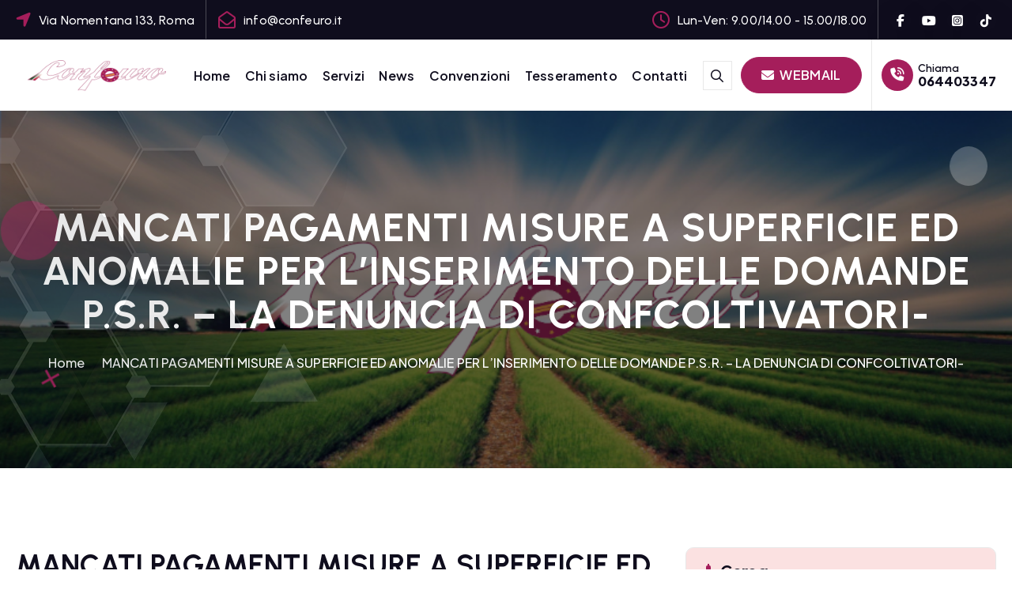

--- FILE ---
content_type: text/html; charset=UTF-8
request_url: https://www.confeuro.it/mancati-pagamenti-misure-a-superficie-ed-anomalie-per-linserimento-delle-domande-p-s-r-la-denuncia-di-confcoltivatori/
body_size: 17609
content:
<!DOCTYPE html>
<html >
	<head>
		<meta charset="UTF-8">
		<meta name="viewport" content="width=device-width, initial-scale=1">
		<meta http-equiv="x-ua-compatible" content="ie=edge">
		
		<link rel="profile" href="https://gmpg.org/xfn/11">
				<link rel="pingback" href="https://www.confeuro.it/xmlrpc.php">
		
		<title>MANCATI PAGAMENTI MISURE A SUPERFICIE ED ANOMALIE PER L’INSERIMENTO DELLE DOMANDE P.S.R. – LA DENUNCIA DI CONFCOLTIVATORI- &#8211; Confeuro</title>
<meta name='robots' content='max-image-preview:large' />
<link rel="alternate" type="application/rss+xml" title="Confeuro &raquo; Feed" href="https://www.confeuro.it/feed/" />
<link rel="alternate" type="application/rss+xml" title="Confeuro &raquo; Feed dei commenti" href="https://www.confeuro.it/comments/feed/" />
<link rel="alternate" type="application/rss+xml" title="Confeuro &raquo; MANCATI PAGAMENTI MISURE A SUPERFICIE ED ANOMALIE PER L’INSERIMENTO DELLE DOMANDE P.S.R. – LA DENUNCIA DI CONFCOLTIVATORI- Feed dei commenti" href="https://www.confeuro.it/mancati-pagamenti-misure-a-superficie-ed-anomalie-per-linserimento-delle-domande-p-s-r-la-denuncia-di-confcoltivatori/feed/" />
<link rel="alternate" title="oEmbed (JSON)" type="application/json+oembed" href="https://www.confeuro.it/wp-json/oembed/1.0/embed?url=https%3A%2F%2Fwww.confeuro.it%2Fmancati-pagamenti-misure-a-superficie-ed-anomalie-per-linserimento-delle-domande-p-s-r-la-denuncia-di-confcoltivatori%2F" />
<link rel="alternate" title="oEmbed (XML)" type="text/xml+oembed" href="https://www.confeuro.it/wp-json/oembed/1.0/embed?url=https%3A%2F%2Fwww.confeuro.it%2Fmancati-pagamenti-misure-a-superficie-ed-anomalie-per-linserimento-delle-domande-p-s-r-la-denuncia-di-confcoltivatori%2F&#038;format=xml" />
<style id='wp-img-auto-sizes-contain-inline-css' type='text/css'>
img:is([sizes=auto i],[sizes^="auto," i]){contain-intrinsic-size:3000px 1500px}
/*# sourceURL=wp-img-auto-sizes-contain-inline-css */
</style>
<style id='wp-emoji-styles-inline-css' type='text/css'>

	img.wp-smiley, img.emoji {
		display: inline !important;
		border: none !important;
		box-shadow: none !important;
		height: 1em !important;
		width: 1em !important;
		margin: 0 0.07em !important;
		vertical-align: -0.1em !important;
		background: none !important;
		padding: 0 !important;
	}
/*# sourceURL=wp-emoji-styles-inline-css */
</style>
<style id='wp-block-library-inline-css' type='text/css'>
:root{--wp-block-synced-color:#7a00df;--wp-block-synced-color--rgb:122,0,223;--wp-bound-block-color:var(--wp-block-synced-color);--wp-editor-canvas-background:#ddd;--wp-admin-theme-color:#007cba;--wp-admin-theme-color--rgb:0,124,186;--wp-admin-theme-color-darker-10:#006ba1;--wp-admin-theme-color-darker-10--rgb:0,107,160.5;--wp-admin-theme-color-darker-20:#005a87;--wp-admin-theme-color-darker-20--rgb:0,90,135;--wp-admin-border-width-focus:2px}@media (min-resolution:192dpi){:root{--wp-admin-border-width-focus:1.5px}}.wp-element-button{cursor:pointer}:root .has-very-light-gray-background-color{background-color:#eee}:root .has-very-dark-gray-background-color{background-color:#313131}:root .has-very-light-gray-color{color:#eee}:root .has-very-dark-gray-color{color:#313131}:root .has-vivid-green-cyan-to-vivid-cyan-blue-gradient-background{background:linear-gradient(135deg,#00d084,#0693e3)}:root .has-purple-crush-gradient-background{background:linear-gradient(135deg,#34e2e4,#4721fb 50%,#ab1dfe)}:root .has-hazy-dawn-gradient-background{background:linear-gradient(135deg,#faaca8,#dad0ec)}:root .has-subdued-olive-gradient-background{background:linear-gradient(135deg,#fafae1,#67a671)}:root .has-atomic-cream-gradient-background{background:linear-gradient(135deg,#fdd79a,#004a59)}:root .has-nightshade-gradient-background{background:linear-gradient(135deg,#330968,#31cdcf)}:root .has-midnight-gradient-background{background:linear-gradient(135deg,#020381,#2874fc)}:root{--wp--preset--font-size--normal:16px;--wp--preset--font-size--huge:42px}.has-regular-font-size{font-size:1em}.has-larger-font-size{font-size:2.625em}.has-normal-font-size{font-size:var(--wp--preset--font-size--normal)}.has-huge-font-size{font-size:var(--wp--preset--font-size--huge)}.has-text-align-center{text-align:center}.has-text-align-left{text-align:left}.has-text-align-right{text-align:right}.has-fit-text{white-space:nowrap!important}#end-resizable-editor-section{display:none}.aligncenter{clear:both}.items-justified-left{justify-content:flex-start}.items-justified-center{justify-content:center}.items-justified-right{justify-content:flex-end}.items-justified-space-between{justify-content:space-between}.screen-reader-text{border:0;clip-path:inset(50%);height:1px;margin:-1px;overflow:hidden;padding:0;position:absolute;width:1px;word-wrap:normal!important}.screen-reader-text:focus{background-color:#ddd;clip-path:none;color:#444;display:block;font-size:1em;height:auto;left:5px;line-height:normal;padding:15px 23px 14px;text-decoration:none;top:5px;width:auto;z-index:100000}html :where(.has-border-color){border-style:solid}html :where([style*=border-top-color]){border-top-style:solid}html :where([style*=border-right-color]){border-right-style:solid}html :where([style*=border-bottom-color]){border-bottom-style:solid}html :where([style*=border-left-color]){border-left-style:solid}html :where([style*=border-width]){border-style:solid}html :where([style*=border-top-width]){border-top-style:solid}html :where([style*=border-right-width]){border-right-style:solid}html :where([style*=border-bottom-width]){border-bottom-style:solid}html :where([style*=border-left-width]){border-left-style:solid}html :where(img[class*=wp-image-]){height:auto;max-width:100%}:where(figure){margin:0 0 1em}html :where(.is-position-sticky){--wp-admin--admin-bar--position-offset:var(--wp-admin--admin-bar--height,0px)}@media screen and (max-width:600px){html :where(.is-position-sticky){--wp-admin--admin-bar--position-offset:0px}}

/*# sourceURL=wp-block-library-inline-css */
</style><style id='wp-block-button-inline-css' type='text/css'>
.wp-block-button__link{align-content:center;box-sizing:border-box;cursor:pointer;display:inline-block;height:100%;text-align:center;word-break:break-word}.wp-block-button__link.aligncenter{text-align:center}.wp-block-button__link.alignright{text-align:right}:where(.wp-block-button__link){border-radius:9999px;box-shadow:none;padding:calc(.667em + 2px) calc(1.333em + 2px);text-decoration:none}.wp-block-button[style*=text-decoration] .wp-block-button__link{text-decoration:inherit}.wp-block-buttons>.wp-block-button.has-custom-width{max-width:none}.wp-block-buttons>.wp-block-button.has-custom-width .wp-block-button__link{width:100%}.wp-block-buttons>.wp-block-button.has-custom-font-size .wp-block-button__link{font-size:inherit}.wp-block-buttons>.wp-block-button.wp-block-button__width-25{width:calc(25% - var(--wp--style--block-gap, .5em)*.75)}.wp-block-buttons>.wp-block-button.wp-block-button__width-50{width:calc(50% - var(--wp--style--block-gap, .5em)*.5)}.wp-block-buttons>.wp-block-button.wp-block-button__width-75{width:calc(75% - var(--wp--style--block-gap, .5em)*.25)}.wp-block-buttons>.wp-block-button.wp-block-button__width-100{flex-basis:100%;width:100%}.wp-block-buttons.is-vertical>.wp-block-button.wp-block-button__width-25{width:25%}.wp-block-buttons.is-vertical>.wp-block-button.wp-block-button__width-50{width:50%}.wp-block-buttons.is-vertical>.wp-block-button.wp-block-button__width-75{width:75%}.wp-block-button.is-style-squared,.wp-block-button__link.wp-block-button.is-style-squared{border-radius:0}.wp-block-button.no-border-radius,.wp-block-button__link.no-border-radius{border-radius:0!important}:root :where(.wp-block-button .wp-block-button__link.is-style-outline),:root :where(.wp-block-button.is-style-outline>.wp-block-button__link){border:2px solid;padding:.667em 1.333em}:root :where(.wp-block-button .wp-block-button__link.is-style-outline:not(.has-text-color)),:root :where(.wp-block-button.is-style-outline>.wp-block-button__link:not(.has-text-color)){color:currentColor}:root :where(.wp-block-button .wp-block-button__link.is-style-outline:not(.has-background)),:root :where(.wp-block-button.is-style-outline>.wp-block-button__link:not(.has-background)){background-color:initial;background-image:none}
/*# sourceURL=https://www.confeuro.it/wp-includes/blocks/button/style.min.css */
</style>
<style id='wp-block-categories-inline-css' type='text/css'>
.wp-block-categories{box-sizing:border-box}.wp-block-categories.alignleft{margin-right:2em}.wp-block-categories.alignright{margin-left:2em}.wp-block-categories.wp-block-categories-dropdown.aligncenter{text-align:center}.wp-block-categories .wp-block-categories__label{display:block;width:100%}
/*# sourceURL=https://www.confeuro.it/wp-includes/blocks/categories/style.min.css */
</style>
<style id='wp-block-latest-posts-inline-css' type='text/css'>
.wp-block-latest-posts{box-sizing:border-box}.wp-block-latest-posts.alignleft{margin-right:2em}.wp-block-latest-posts.alignright{margin-left:2em}.wp-block-latest-posts.wp-block-latest-posts__list{list-style:none}.wp-block-latest-posts.wp-block-latest-posts__list li{clear:both;overflow-wrap:break-word}.wp-block-latest-posts.is-grid{display:flex;flex-wrap:wrap}.wp-block-latest-posts.is-grid li{margin:0 1.25em 1.25em 0;width:100%}@media (min-width:600px){.wp-block-latest-posts.columns-2 li{width:calc(50% - .625em)}.wp-block-latest-posts.columns-2 li:nth-child(2n){margin-right:0}.wp-block-latest-posts.columns-3 li{width:calc(33.33333% - .83333em)}.wp-block-latest-posts.columns-3 li:nth-child(3n){margin-right:0}.wp-block-latest-posts.columns-4 li{width:calc(25% - .9375em)}.wp-block-latest-posts.columns-4 li:nth-child(4n){margin-right:0}.wp-block-latest-posts.columns-5 li{width:calc(20% - 1em)}.wp-block-latest-posts.columns-5 li:nth-child(5n){margin-right:0}.wp-block-latest-posts.columns-6 li{width:calc(16.66667% - 1.04167em)}.wp-block-latest-posts.columns-6 li:nth-child(6n){margin-right:0}}:root :where(.wp-block-latest-posts.is-grid){padding:0}:root :where(.wp-block-latest-posts.wp-block-latest-posts__list){padding-left:0}.wp-block-latest-posts__post-author,.wp-block-latest-posts__post-date{display:block;font-size:.8125em}.wp-block-latest-posts__post-excerpt,.wp-block-latest-posts__post-full-content{margin-bottom:1em;margin-top:.5em}.wp-block-latest-posts__featured-image a{display:inline-block}.wp-block-latest-posts__featured-image img{height:auto;max-width:100%;width:auto}.wp-block-latest-posts__featured-image.alignleft{float:left;margin-right:1em}.wp-block-latest-posts__featured-image.alignright{float:right;margin-left:1em}.wp-block-latest-posts__featured-image.aligncenter{margin-bottom:1em;text-align:center}
/*# sourceURL=https://www.confeuro.it/wp-includes/blocks/latest-posts/style.min.css */
</style>
<style id='wp-block-buttons-inline-css' type='text/css'>
.wp-block-buttons{box-sizing:border-box}.wp-block-buttons.is-vertical{flex-direction:column}.wp-block-buttons.is-vertical>.wp-block-button:last-child{margin-bottom:0}.wp-block-buttons>.wp-block-button{display:inline-block;margin:0}.wp-block-buttons.is-content-justification-left{justify-content:flex-start}.wp-block-buttons.is-content-justification-left.is-vertical{align-items:flex-start}.wp-block-buttons.is-content-justification-center{justify-content:center}.wp-block-buttons.is-content-justification-center.is-vertical{align-items:center}.wp-block-buttons.is-content-justification-right{justify-content:flex-end}.wp-block-buttons.is-content-justification-right.is-vertical{align-items:flex-end}.wp-block-buttons.is-content-justification-space-between{justify-content:space-between}.wp-block-buttons.aligncenter{text-align:center}.wp-block-buttons:not(.is-content-justification-space-between,.is-content-justification-right,.is-content-justification-left,.is-content-justification-center) .wp-block-button.aligncenter{margin-left:auto;margin-right:auto;width:100%}.wp-block-buttons[style*=text-decoration] .wp-block-button,.wp-block-buttons[style*=text-decoration] .wp-block-button__link{text-decoration:inherit}.wp-block-buttons.has-custom-font-size .wp-block-button__link{font-size:inherit}.wp-block-buttons .wp-block-button__link{width:100%}.wp-block-button.aligncenter{text-align:center}
/*# sourceURL=https://www.confeuro.it/wp-includes/blocks/buttons/style.min.css */
</style>
<style id='wp-block-search-inline-css' type='text/css'>
.wp-block-search__button{margin-left:10px;word-break:normal}.wp-block-search__button.has-icon{line-height:0}.wp-block-search__button svg{height:1.25em;min-height:24px;min-width:24px;width:1.25em;fill:currentColor;vertical-align:text-bottom}:where(.wp-block-search__button){border:1px solid #ccc;padding:6px 10px}.wp-block-search__inside-wrapper{display:flex;flex:auto;flex-wrap:nowrap;max-width:100%}.wp-block-search__label{width:100%}.wp-block-search.wp-block-search__button-only .wp-block-search__button{box-sizing:border-box;display:flex;flex-shrink:0;justify-content:center;margin-left:0;max-width:100%}.wp-block-search.wp-block-search__button-only .wp-block-search__inside-wrapper{min-width:0!important;transition-property:width}.wp-block-search.wp-block-search__button-only .wp-block-search__input{flex-basis:100%;transition-duration:.3s}.wp-block-search.wp-block-search__button-only.wp-block-search__searchfield-hidden,.wp-block-search.wp-block-search__button-only.wp-block-search__searchfield-hidden .wp-block-search__inside-wrapper{overflow:hidden}.wp-block-search.wp-block-search__button-only.wp-block-search__searchfield-hidden .wp-block-search__input{border-left-width:0!important;border-right-width:0!important;flex-basis:0;flex-grow:0;margin:0;min-width:0!important;padding-left:0!important;padding-right:0!important;width:0!important}:where(.wp-block-search__input){appearance:none;border:1px solid #949494;flex-grow:1;font-family:inherit;font-size:inherit;font-style:inherit;font-weight:inherit;letter-spacing:inherit;line-height:inherit;margin-left:0;margin-right:0;min-width:3rem;padding:8px;text-decoration:unset!important;text-transform:inherit}:where(.wp-block-search__button-inside .wp-block-search__inside-wrapper){background-color:#fff;border:1px solid #949494;box-sizing:border-box;padding:4px}:where(.wp-block-search__button-inside .wp-block-search__inside-wrapper) .wp-block-search__input{border:none;border-radius:0;padding:0 4px}:where(.wp-block-search__button-inside .wp-block-search__inside-wrapper) .wp-block-search__input:focus{outline:none}:where(.wp-block-search__button-inside .wp-block-search__inside-wrapper) :where(.wp-block-search__button){padding:4px 8px}.wp-block-search.aligncenter .wp-block-search__inside-wrapper{margin:auto}.wp-block[data-align=right] .wp-block-search.wp-block-search__button-only .wp-block-search__inside-wrapper{float:right}
/*# sourceURL=https://www.confeuro.it/wp-includes/blocks/search/style.min.css */
</style>
<style id='wp-block-tag-cloud-inline-css' type='text/css'>
.wp-block-tag-cloud{box-sizing:border-box}.wp-block-tag-cloud.aligncenter{justify-content:center;text-align:center}.wp-block-tag-cloud a{display:inline-block;margin-right:5px}.wp-block-tag-cloud span{display:inline-block;margin-left:5px;text-decoration:none}:root :where(.wp-block-tag-cloud.is-style-outline){display:flex;flex-wrap:wrap;gap:1ch}:root :where(.wp-block-tag-cloud.is-style-outline a){border:1px solid;font-size:unset!important;margin-right:0;padding:1ch 2ch;text-decoration:none!important}
/*# sourceURL=https://www.confeuro.it/wp-includes/blocks/tag-cloud/style.min.css */
</style>
<link rel='stylesheet' id='wc-blocks-style-css' href='https://www.confeuro.it/wp-content/plugins/woocommerce/assets/client/blocks/wc-blocks.css?ver=wc-10.3.7' type='text/css' media='all' />
<style id='global-styles-inline-css' type='text/css'>
:root{--wp--preset--aspect-ratio--square: 1;--wp--preset--aspect-ratio--4-3: 4/3;--wp--preset--aspect-ratio--3-4: 3/4;--wp--preset--aspect-ratio--3-2: 3/2;--wp--preset--aspect-ratio--2-3: 2/3;--wp--preset--aspect-ratio--16-9: 16/9;--wp--preset--aspect-ratio--9-16: 9/16;--wp--preset--color--black: #000000;--wp--preset--color--cyan-bluish-gray: #abb8c3;--wp--preset--color--white: #ffffff;--wp--preset--color--pale-pink: #f78da7;--wp--preset--color--vivid-red: #cf2e2e;--wp--preset--color--luminous-vivid-orange: #ff6900;--wp--preset--color--luminous-vivid-amber: #fcb900;--wp--preset--color--light-green-cyan: #7bdcb5;--wp--preset--color--vivid-green-cyan: #00d084;--wp--preset--color--pale-cyan-blue: #8ed1fc;--wp--preset--color--vivid-cyan-blue: #0693e3;--wp--preset--color--vivid-purple: #9b51e0;--wp--preset--gradient--vivid-cyan-blue-to-vivid-purple: linear-gradient(135deg,rgb(6,147,227) 0%,rgb(155,81,224) 100%);--wp--preset--gradient--light-green-cyan-to-vivid-green-cyan: linear-gradient(135deg,rgb(122,220,180) 0%,rgb(0,208,130) 100%);--wp--preset--gradient--luminous-vivid-amber-to-luminous-vivid-orange: linear-gradient(135deg,rgb(252,185,0) 0%,rgb(255,105,0) 100%);--wp--preset--gradient--luminous-vivid-orange-to-vivid-red: linear-gradient(135deg,rgb(255,105,0) 0%,rgb(207,46,46) 100%);--wp--preset--gradient--very-light-gray-to-cyan-bluish-gray: linear-gradient(135deg,rgb(238,238,238) 0%,rgb(169,184,195) 100%);--wp--preset--gradient--cool-to-warm-spectrum: linear-gradient(135deg,rgb(74,234,220) 0%,rgb(151,120,209) 20%,rgb(207,42,186) 40%,rgb(238,44,130) 60%,rgb(251,105,98) 80%,rgb(254,248,76) 100%);--wp--preset--gradient--blush-light-purple: linear-gradient(135deg,rgb(255,206,236) 0%,rgb(152,150,240) 100%);--wp--preset--gradient--blush-bordeaux: linear-gradient(135deg,rgb(254,205,165) 0%,rgb(254,45,45) 50%,rgb(107,0,62) 100%);--wp--preset--gradient--luminous-dusk: linear-gradient(135deg,rgb(255,203,112) 0%,rgb(199,81,192) 50%,rgb(65,88,208) 100%);--wp--preset--gradient--pale-ocean: linear-gradient(135deg,rgb(255,245,203) 0%,rgb(182,227,212) 50%,rgb(51,167,181) 100%);--wp--preset--gradient--electric-grass: linear-gradient(135deg,rgb(202,248,128) 0%,rgb(113,206,126) 100%);--wp--preset--gradient--midnight: linear-gradient(135deg,rgb(2,3,129) 0%,rgb(40,116,252) 100%);--wp--preset--font-size--small: 13px;--wp--preset--font-size--medium: 20px;--wp--preset--font-size--large: 36px;--wp--preset--font-size--x-large: 42px;--wp--preset--spacing--20: 0.44rem;--wp--preset--spacing--30: 0.67rem;--wp--preset--spacing--40: 1rem;--wp--preset--spacing--50: 1.5rem;--wp--preset--spacing--60: 2.25rem;--wp--preset--spacing--70: 3.38rem;--wp--preset--spacing--80: 5.06rem;--wp--preset--shadow--natural: 6px 6px 9px rgba(0, 0, 0, 0.2);--wp--preset--shadow--deep: 12px 12px 50px rgba(0, 0, 0, 0.4);--wp--preset--shadow--sharp: 6px 6px 0px rgba(0, 0, 0, 0.2);--wp--preset--shadow--outlined: 6px 6px 0px -3px rgb(255, 255, 255), 6px 6px rgb(0, 0, 0);--wp--preset--shadow--crisp: 6px 6px 0px rgb(0, 0, 0);}:where(.is-layout-flex){gap: 0.5em;}:where(.is-layout-grid){gap: 0.5em;}body .is-layout-flex{display: flex;}.is-layout-flex{flex-wrap: wrap;align-items: center;}.is-layout-flex > :is(*, div){margin: 0;}body .is-layout-grid{display: grid;}.is-layout-grid > :is(*, div){margin: 0;}:where(.wp-block-columns.is-layout-flex){gap: 2em;}:where(.wp-block-columns.is-layout-grid){gap: 2em;}:where(.wp-block-post-template.is-layout-flex){gap: 1.25em;}:where(.wp-block-post-template.is-layout-grid){gap: 1.25em;}.has-black-color{color: var(--wp--preset--color--black) !important;}.has-cyan-bluish-gray-color{color: var(--wp--preset--color--cyan-bluish-gray) !important;}.has-white-color{color: var(--wp--preset--color--white) !important;}.has-pale-pink-color{color: var(--wp--preset--color--pale-pink) !important;}.has-vivid-red-color{color: var(--wp--preset--color--vivid-red) !important;}.has-luminous-vivid-orange-color{color: var(--wp--preset--color--luminous-vivid-orange) !important;}.has-luminous-vivid-amber-color{color: var(--wp--preset--color--luminous-vivid-amber) !important;}.has-light-green-cyan-color{color: var(--wp--preset--color--light-green-cyan) !important;}.has-vivid-green-cyan-color{color: var(--wp--preset--color--vivid-green-cyan) !important;}.has-pale-cyan-blue-color{color: var(--wp--preset--color--pale-cyan-blue) !important;}.has-vivid-cyan-blue-color{color: var(--wp--preset--color--vivid-cyan-blue) !important;}.has-vivid-purple-color{color: var(--wp--preset--color--vivid-purple) !important;}.has-black-background-color{background-color: var(--wp--preset--color--black) !important;}.has-cyan-bluish-gray-background-color{background-color: var(--wp--preset--color--cyan-bluish-gray) !important;}.has-white-background-color{background-color: var(--wp--preset--color--white) !important;}.has-pale-pink-background-color{background-color: var(--wp--preset--color--pale-pink) !important;}.has-vivid-red-background-color{background-color: var(--wp--preset--color--vivid-red) !important;}.has-luminous-vivid-orange-background-color{background-color: var(--wp--preset--color--luminous-vivid-orange) !important;}.has-luminous-vivid-amber-background-color{background-color: var(--wp--preset--color--luminous-vivid-amber) !important;}.has-light-green-cyan-background-color{background-color: var(--wp--preset--color--light-green-cyan) !important;}.has-vivid-green-cyan-background-color{background-color: var(--wp--preset--color--vivid-green-cyan) !important;}.has-pale-cyan-blue-background-color{background-color: var(--wp--preset--color--pale-cyan-blue) !important;}.has-vivid-cyan-blue-background-color{background-color: var(--wp--preset--color--vivid-cyan-blue) !important;}.has-vivid-purple-background-color{background-color: var(--wp--preset--color--vivid-purple) !important;}.has-black-border-color{border-color: var(--wp--preset--color--black) !important;}.has-cyan-bluish-gray-border-color{border-color: var(--wp--preset--color--cyan-bluish-gray) !important;}.has-white-border-color{border-color: var(--wp--preset--color--white) !important;}.has-pale-pink-border-color{border-color: var(--wp--preset--color--pale-pink) !important;}.has-vivid-red-border-color{border-color: var(--wp--preset--color--vivid-red) !important;}.has-luminous-vivid-orange-border-color{border-color: var(--wp--preset--color--luminous-vivid-orange) !important;}.has-luminous-vivid-amber-border-color{border-color: var(--wp--preset--color--luminous-vivid-amber) !important;}.has-light-green-cyan-border-color{border-color: var(--wp--preset--color--light-green-cyan) !important;}.has-vivid-green-cyan-border-color{border-color: var(--wp--preset--color--vivid-green-cyan) !important;}.has-pale-cyan-blue-border-color{border-color: var(--wp--preset--color--pale-cyan-blue) !important;}.has-vivid-cyan-blue-border-color{border-color: var(--wp--preset--color--vivid-cyan-blue) !important;}.has-vivid-purple-border-color{border-color: var(--wp--preset--color--vivid-purple) !important;}.has-vivid-cyan-blue-to-vivid-purple-gradient-background{background: var(--wp--preset--gradient--vivid-cyan-blue-to-vivid-purple) !important;}.has-light-green-cyan-to-vivid-green-cyan-gradient-background{background: var(--wp--preset--gradient--light-green-cyan-to-vivid-green-cyan) !important;}.has-luminous-vivid-amber-to-luminous-vivid-orange-gradient-background{background: var(--wp--preset--gradient--luminous-vivid-amber-to-luminous-vivid-orange) !important;}.has-luminous-vivid-orange-to-vivid-red-gradient-background{background: var(--wp--preset--gradient--luminous-vivid-orange-to-vivid-red) !important;}.has-very-light-gray-to-cyan-bluish-gray-gradient-background{background: var(--wp--preset--gradient--very-light-gray-to-cyan-bluish-gray) !important;}.has-cool-to-warm-spectrum-gradient-background{background: var(--wp--preset--gradient--cool-to-warm-spectrum) !important;}.has-blush-light-purple-gradient-background{background: var(--wp--preset--gradient--blush-light-purple) !important;}.has-blush-bordeaux-gradient-background{background: var(--wp--preset--gradient--blush-bordeaux) !important;}.has-luminous-dusk-gradient-background{background: var(--wp--preset--gradient--luminous-dusk) !important;}.has-pale-ocean-gradient-background{background: var(--wp--preset--gradient--pale-ocean) !important;}.has-electric-grass-gradient-background{background: var(--wp--preset--gradient--electric-grass) !important;}.has-midnight-gradient-background{background: var(--wp--preset--gradient--midnight) !important;}.has-small-font-size{font-size: var(--wp--preset--font-size--small) !important;}.has-medium-font-size{font-size: var(--wp--preset--font-size--medium) !important;}.has-large-font-size{font-size: var(--wp--preset--font-size--large) !important;}.has-x-large-font-size{font-size: var(--wp--preset--font-size--x-large) !important;}
/*# sourceURL=global-styles-inline-css */
</style>

<style id='classic-theme-styles-inline-css' type='text/css'>
/*! This file is auto-generated */
.wp-block-button__link{color:#fff;background-color:#32373c;border-radius:9999px;box-shadow:none;text-decoration:none;padding:calc(.667em + 2px) calc(1.333em + 2px);font-size:1.125em}.wp-block-file__button{background:#32373c;color:#fff;text-decoration:none}
/*# sourceURL=/wp-includes/css/classic-themes.min.css */
</style>
<link rel='stylesheet' id='contact-form-7-css' href='https://www.confeuro.it/wp-content/plugins/contact-form-7/includes/css/styles.css?ver=6.1.3' type='text/css' media='all' />
<link rel='stylesheet' id='woocommerce-layout-css' href='https://www.confeuro.it/wp-content/plugins/woocommerce/assets/css/woocommerce-layout.css?ver=10.3.7' type='text/css' media='all' />
<link rel='stylesheet' id='woocommerce-smallscreen-css' href='https://www.confeuro.it/wp-content/plugins/woocommerce/assets/css/woocommerce-smallscreen.css?ver=10.3.7' type='text/css' media='only screen and (max-width: 768px)' />
<link rel='stylesheet' id='woocommerce-general-css' href='https://www.confeuro.it/wp-content/plugins/woocommerce/assets/css/woocommerce.css?ver=10.3.7' type='text/css' media='all' />
<style id='woocommerce-inline-inline-css' type='text/css'>
.woocommerce form .form-row .required { visibility: visible; }
/*# sourceURL=woocommerce-inline-inline-css */
</style>
<link rel='stylesheet' id='brands-styles-css' href='https://www.confeuro.it/wp-content/plugins/woocommerce/assets/css/brands.css?ver=10.3.7' type='text/css' media='all' />
<link rel='stylesheet' id='owl-carousel-min-css' href='https://www.confeuro.it/wp-content/themes/corpiva-pro/assets/vendors/css/owl.carousel.min.css?ver=6.9' type='text/css' media='all' />
<link rel='stylesheet' id='all-css-css' href='https://www.confeuro.it/wp-content/themes/corpiva-pro/assets/vendors/css/all.min.css?ver=6.9' type='text/css' media='all' />
<link rel='stylesheet' id='animate-css' href='https://www.confeuro.it/wp-content/themes/corpiva-pro/assets/vendors/css/animate.css?ver=6.9' type='text/css' media='all' />
<link rel='stylesheet' id='Fancybox-css' href='https://www.confeuro.it/wp-content/themes/corpiva-pro/assets/vendors/css/jquery.fancybox.min.css?ver=6.9' type='text/css' media='all' />
<link rel='stylesheet' id='aos-css' href='https://www.confeuro.it/wp-content/themes/corpiva-pro/assets/vendors/css/aos.min.css?ver=6.9' type='text/css' media='all' />
<link rel='stylesheet' id='corpiva-core-css' href='https://www.confeuro.it/wp-content/themes/corpiva-pro/assets/css/core.css?ver=6.9' type='text/css' media='all' />
<link rel='stylesheet' id='corpiva-theme-css' href='https://www.confeuro.it/wp-content/themes/corpiva-pro/assets/css/themes.css?ver=6.9' type='text/css' media='all' />
<link rel='stylesheet' id='corpiva-woocommerce-css' href='https://www.confeuro.it/wp-content/themes/corpiva-pro/assets/css/woo-styles.css?ver=6.9' type='text/css' media='all' />
<link rel='stylesheet' id='corpiva-style-css' href='https://www.confeuro.it/wp-content/themes/corpiva-pro/style.css?ver=6.9' type='text/css' media='all' />
<style id='corpiva-style-inline-css' type='text/css'>
.dt_pagetitle {
						background-color: #ffffff;
				}
.site--logo .site-title { font-size: 67px !important;} .site--logo .site-description { font-size: 8px !important;} .dt_slider .dt_slider-wrapper {
					background-color: rgba(0, 0, 0, 0.6);
				}
:root {
						--dt-main-color: #df0a0a;
					}
:root {
						--dt-main-color: #a51e5b;
						--dt-secondary-color: #0F0D1D;
					}
button[type=submit], button, input[type='button'], input[type='reset'], input[type='submit'], .dt-btn, .button:not(.add_to_cart_button) {
						border-radius: 39px;
					}
	@media (min-width: 992px) {#dt-main {
					max-width:67%;
					flex-basis:67%;
				}
#dt-sidebar {
					max-width:33%;
					flex-basis:33%;
				}}
 body{ 
			font-weight: inherit;
			text-transform: inherit;
			font-style: inherit;
			text-decoration: none;
		}
h1 { font-size: 50px;} h1 { line-height: 1.1;} h1 { letter-spacing: 1px;}  h1{ 
				font-family: ;
				font-weight: 700;
				text-transform: inherit;
				font-style: inherit;
				text-decoration: inherit;
			}
h2 { font-size: 35px;} @media (max-width:768px) {h2 { font-size: 32px;} } @media (max-width:480px) {h2 { font-size: 32px;} }  h2{ 
				font-family: ;
				font-weight: 700;
				text-transform: inherit;
				font-style: inherit;
				text-decoration: inherit;
			}
 h3{ 
				font-family: ;
				font-weight: 700;
				text-transform: inherit;
				font-style: inherit;
				text-decoration: inherit;
			}
 h4{ 
				font-family: ;
				font-weight: 700;
				text-transform: inherit;
				font-style: inherit;
				text-decoration: inherit;
			}
 h5{ 
				font-family: ;
				font-weight: 700;
				text-transform: inherit;
				font-style: inherit;
				text-decoration: inherit;
			}
 h6{ 
				font-family: ;
				font-weight: 700;
				text-transform: inherit;
				font-style: inherit;
				text-decoration: inherit;
			}
.dt_footer--one{ 
				    background-color: #0F0D1D;
			}

/*# sourceURL=corpiva-style-inline-css */
</style>
<link rel='stylesheet' id='corpiva-google-fonts-css' href='https://www.confeuro.it/wp-content/fonts/60018f8b92d4ee08954dcb48066e044c.css' type='text/css' media='all' />
<script type="text/javascript" src="https://www.confeuro.it/wp-includes/js/jquery/jquery.min.js?ver=3.7.1" id="jquery-core-js"></script>
<script type="text/javascript" src="https://www.confeuro.it/wp-includes/js/jquery/jquery-migrate.min.js?ver=3.4.1" id="jquery-migrate-js"></script>
<script type="text/javascript" src="https://www.confeuro.it/wp-content/plugins/woocommerce/assets/js/jquery-blockui/jquery.blockUI.min.js?ver=2.7.0-wc.10.3.7" id="wc-jquery-blockui-js" defer="defer" data-wp-strategy="defer"></script>
<script type="text/javascript" id="wc-add-to-cart-js-extra">
/* <![CDATA[ */
var wc_add_to_cart_params = {"ajax_url":"/wp-admin/admin-ajax.php","wc_ajax_url":"/?wc-ajax=%%endpoint%%","i18n_view_cart":"Visualizza carrello","cart_url":"https://www.confeuro.it","is_cart":"","cart_redirect_after_add":"no"};
//# sourceURL=wc-add-to-cart-js-extra
/* ]]> */
</script>
<script type="text/javascript" src="https://www.confeuro.it/wp-content/plugins/woocommerce/assets/js/frontend/add-to-cart.min.js?ver=10.3.7" id="wc-add-to-cart-js" defer="defer" data-wp-strategy="defer"></script>
<script type="text/javascript" src="https://www.confeuro.it/wp-content/plugins/woocommerce/assets/js/js-cookie/js.cookie.min.js?ver=2.1.4-wc.10.3.7" id="wc-js-cookie-js" defer="defer" data-wp-strategy="defer"></script>
<script type="text/javascript" id="woocommerce-js-extra">
/* <![CDATA[ */
var woocommerce_params = {"ajax_url":"/wp-admin/admin-ajax.php","wc_ajax_url":"/?wc-ajax=%%endpoint%%","i18n_password_show":"Mostra password","i18n_password_hide":"Nascondi password"};
//# sourceURL=woocommerce-js-extra
/* ]]> */
</script>
<script type="text/javascript" src="https://www.confeuro.it/wp-content/plugins/woocommerce/assets/js/frontend/woocommerce.min.js?ver=10.3.7" id="woocommerce-js" defer="defer" data-wp-strategy="defer"></script>
<script type="text/javascript" src="https://www.confeuro.it/wp-content/themes/corpiva-pro/assets/vendors/js/owl.carousel.js?ver=1" id="owl-carousel-js"></script>
<link rel="https://api.w.org/" href="https://www.confeuro.it/wp-json/" /><link rel="alternate" title="JSON" type="application/json" href="https://www.confeuro.it/wp-json/wp/v2/posts/4102" /><link rel="EditURI" type="application/rsd+xml" title="RSD" href="https://www.confeuro.it/xmlrpc.php?rsd" />
<meta name="generator" content="WordPress 6.9" />
<meta name="generator" content="WooCommerce 10.3.7" />
<link rel="canonical" href="https://www.confeuro.it/mancati-pagamenti-misure-a-superficie-ed-anomalie-per-linserimento-delle-domande-p-s-r-la-denuncia-di-confcoltivatori/" />
<link rel='shortlink' href='https://www.confeuro.it/?p=4102' />
<style>body.background-boxed { background:url("https://www.confeuro.it/wp-content/themes/corpiva-pro/inc/customizer/controls/images/patterns/1.png");}</style>	<noscript><style>.woocommerce-product-gallery{ opacity: 1 !important; }</style></noscript>
		<style type="text/css">
			.site-title,
		.site-description {
			position: absolute;
			clip: rect(1px, 1px, 1px, 1px);
		}
		</style>
	<link rel="icon" href="https://www.confeuro.it/wp-content/uploads/2024/10/albero-rosa-bassa-1-100x100.jpg" sizes="32x32" />
<link rel="icon" href="https://www.confeuro.it/wp-content/uploads/2024/10/albero-rosa-bassa-1-299x300.jpg" sizes="192x192" />
<link rel="apple-touch-icon" href="https://www.confeuro.it/wp-content/uploads/2024/10/albero-rosa-bassa-1-299x300.jpg" />
<meta name="msapplication-TileImage" content="https://www.confeuro.it/wp-content/uploads/2024/10/albero-rosa-bassa-1-299x300.jpg" />
	</head>
<body data-rsssl=1 class="wp-singular post-template-default single single-post postid-4102 single-format-standard wp-custom-logo wp-theme-corpiva-pro theme-corpiva-pro woocommerce-no-js group-blog background-wide section-title-two btn--effect-six menu__active-one">

	<div id="page" class="site">
		<a class="skip-link screen-reader-text" href="#content">Skip to content</a>
	
		
<header id="dt_header" class="dt_header header--one">
	<div class="dt_header-inner">
		<div class="dt_header-topbar dt-d-lg-block dt-d-none">
				<div class="dt_header-widget">
		<div class="dt-container">
			<div class="dt-row">
				<div class="dt-col-lg-5 dt-col-12">
					<div class="widget--left dt-text-lg-left">
								<aside class="widget widget_contact address">
			<div class="contact__list">
									<i class="fas fa-location-arrow" aria-hidden="true"></i>    
				  
									<div class="contact__body">
													<h6 class="title">Via Nomentana 133, Roma</h6>
											</div>
							</div>
		</aside>
									<aside class="widget widget_contact email">
			<div class="contact__list">
									<i class="far fa-envelope-open" aria-hidden="true"></i>  
								
									<div class="contact__body">
													<h6 class="title"><a href="mailto:info@confeuro.it">info@confeuro.it</a></h6>
											</div>
							</div>
		</aside>
						</div>
				</div>
				<div class="dt-col-lg-7 dt-col-12">
					<div class="widget--right dt-text-lg-right">
								<aside class="widget widget_contact time">
			<div class="contact__list">
									<i class="far fa-clock" aria-hidden="true"></i>    
				  
									<div class="contact__body">
													<h6 class="title">Lun-Ven: 9.00/14.00 - 15.00/18.00</h6>
											</div>
							</div>
		</aside>
									<aside class="widget widget_social">
			<ul>
									<li><a href="https://www.facebook.com/confeuropaginaufficiale"><i class="fab fa-facebook-f"></i></a></li>
									<li><a href="https://www.youtube.com/@Confeuro"><i class="fab fa-youtube"></i></a></li>
									<li><a href="https://www.instagram.com/conf.euro/"><i class="fab fa-instagram-square"></i></a></li>
									<li><a href="https://www.tiktok.com/@confeuro"><i class="fab fa-tiktok"></i></a></li>
							</ul>
		</aside>
						</div>
				</div>
			</div>
		</div>
	</div>
			</div>
		<div class="dt_header-navwrapper">
			<div class="dt_header-navwrapperinner">
				<!--=== / Start: DT_Navbar / === -->
				<div class="dt_navbar dt-d-none dt-d-lg-block">
					<div class="dt_navbar-wrapper is--sticky">
						<div class="dt-container">
							<div class="dt-row">
								<div class="dt-col-2 dt-my-auto">
									<div class="site--logo">
										<a href="https://www.confeuro.it/" class="custom-logo-link" rel="home"><img width="428" height="98" src="https://www.confeuro.it/wp-content/uploads/2024/09/loghetto-per-sito-confeuro.png" class="custom-logo" alt="Confeuro" decoding="async" srcset="https://www.confeuro.it/wp-content/uploads/2024/09/loghetto-per-sito-confeuro.png 428w, https://www.confeuro.it/wp-content/uploads/2024/09/loghetto-per-sito-confeuro-300x69.png 300w" sizes="(max-width: 428px) 100vw, 428px" /></a>						<p class="site-description">CONFEDERAZIONE DEGLI AGRICOLTORI EUROPEI E DEL MONDO</p>
											</div>
								</div>
								<div class="dt-col-10 dt-my-auto">
									<div class="dt_navbar-menu">
										<nav class="dt_navbar-nav">
											<ul id="menu-primary-menu" class="dt_navbar-mainmenu"><li itemscope="itemscope" itemtype="https://www.schema.org/SiteNavigationElement" id="menu-item-473" class="menu-item menu-item-type-post_type menu-item-object-page menu-item-home menu-item-473 menu-item"><a title="Home" href="https://www.confeuro.it/" class="nav-link">Home</a></li>
<li itemscope="itemscope" itemtype="https://www.schema.org/SiteNavigationElement" id="menu-item-474" class="menu-item menu-item-type-post_type menu-item-object-page menu-item-474 menu-item"><a title="Chi siamo" href="https://www.confeuro.it/about/" class="nav-link">Chi siamo</a></li>
<li itemscope="itemscope" itemtype="https://www.schema.org/SiteNavigationElement" id="menu-item-54" class="menu-item menu-item-type-custom menu-item-object-custom menu-item-54 menu-item"><a title="Servizi" href="https://www.confeuro.it/?page_id=599" class="nav-link">Servizi</a></li>
<li itemscope="itemscope" itemtype="https://www.schema.org/SiteNavigationElement" id="menu-item-475" class="menu-item menu-item-type-post_type menu-item-object-page current_page_parent menu-item-475 menu-item"><a title="News" href="https://www.confeuro.it/blog/" class="nav-link">News</a></li>
<li itemscope="itemscope" itemtype="https://www.schema.org/SiteNavigationElement" id="menu-item-595" class="menu-item menu-item-type-post_type menu-item-object-page menu-item-595 menu-item"><a title="Convenzioni" href="https://www.confeuro.it/convenzioni/" class="nav-link">Convenzioni</a></li>
<li itemscope="itemscope" itemtype="https://www.schema.org/SiteNavigationElement" id="menu-item-666" class="menu-item menu-item-type-post_type menu-item-object-page menu-item-666 menu-item"><a title="Tesseramento" href="https://www.confeuro.it/tesseramento/" class="nav-link">Tesseramento</a></li>
<li itemscope="itemscope" itemtype="https://www.schema.org/SiteNavigationElement" id="menu-item-46" class="menu-item menu-item-type-post_type menu-item-object-page menu-item-46 menu-item"><a title="Contatti" href="https://www.confeuro.it/contact/" class="nav-link">Contatti</a></li>
</ul>										</nav>
										<div class="dt_navbar-right">
											<ul class="dt_navbar-list-right">
																																				<li class="dt_navbar-search-item">
	<button type="button" class="dt_navbar-search-toggle"><i class="far fa-magnifying-glass" aria-hidden="true"></i></button>
	<div class="dt_search search--header">
		<form method="get" class="dt_search-form" action="https://www.confeuro.it/" aria-label="search again">
			<label for="dt_search-form-1">
								<span class="screen-reader-text">Search for:</span>
				<input type="search" id="dt_search-form-1" class="dt_search-field" placeholder="search Here" value="" name="s" />
			</label>
			<button type="submit" class="dt_search-submit search-submit"><i class="far fa-magnifying-glass" aria-hidden="true"></i></button>
		</form>
		<button type="button" class="dt_search-close"><i class="far fa-arrow-up" aria-hidden="true"></i></button>
	</div>
</li>
																									<li class="dt_navbar-button-item">
		<a href="https://webmail.hostingsolutions.it/" target=_blank class="dt-btn dt-btn-primary"><i class="fas fa-envelope"></i> WEBMAIL</a>
	</li>
													<li class="dt_navbar-info-contact">
		<aside class="widget widget_contact">
			<div class="contact__list">
									<i class="fas fa-phone-volume" aria-hidden="true"></i>
					
				<div class="contact__body one">
											<h6 class="title">Chiama</h6>
																<p class="description"><a href="tel:+39064403347">064403347</a></p>
									</div>
			</div>
		</aside>
	</li>
											</ul>
										</div>
									</div>
								</div>
							</div>
						</div>
					</div>
				</div>
				<!--=== / End: DT_Navbar / === -->
				<!--=== / Start: DT_Mobile Menu / === -->
				<div class="dt_mobilenav dt-d-lg-none is--sticky">
					<div class="dt_mobilenav-topbar">
						<button type="button" class="dt_mobilenav-topbar-toggle"><i class="fas fa-angle-double-down" aria-hidden="true"></i></button>
						<div class="dt_mobilenav-topbar-content">
							<div class="dt-container">
								<div class="dt-row">
									<div class="dt-col-12">
											<div class="dt_header-widget">
		<div class="dt-container">
			<div class="dt-row">
				<div class="dt-col-lg-5 dt-col-12">
					<div class="widget--left dt-text-lg-left">
								<aside class="widget widget_contact address">
			<div class="contact__list">
									<i class="fas fa-location-arrow" aria-hidden="true"></i>    
				  
									<div class="contact__body">
													<h6 class="title">Via Nomentana 133, Roma</h6>
											</div>
							</div>
		</aside>
									<aside class="widget widget_contact email">
			<div class="contact__list">
									<i class="far fa-envelope-open" aria-hidden="true"></i>  
								
									<div class="contact__body">
													<h6 class="title"><a href="mailto:info@confeuro.it">info@confeuro.it</a></h6>
											</div>
							</div>
		</aside>
						</div>
				</div>
				<div class="dt-col-lg-7 dt-col-12">
					<div class="widget--right dt-text-lg-right">
								<aside class="widget widget_contact time">
			<div class="contact__list">
									<i class="far fa-clock" aria-hidden="true"></i>    
				  
									<div class="contact__body">
													<h6 class="title">Lun-Ven: 9.00/14.00 - 15.00/18.00</h6>
											</div>
							</div>
		</aside>
									<aside class="widget widget_social">
			<ul>
									<li><a href="https://www.facebook.com/confeuropaginaufficiale"><i class="fab fa-facebook-f"></i></a></li>
									<li><a href="https://www.youtube.com/@Confeuro"><i class="fab fa-youtube"></i></a></li>
									<li><a href="https://www.instagram.com/conf.euro/"><i class="fab fa-instagram-square"></i></a></li>
									<li><a href="https://www.tiktok.com/@confeuro"><i class="fab fa-tiktok"></i></a></li>
							</ul>
		</aside>
						</div>
				</div>
			</div>
		</div>
	</div>
										</div>
								</div>
							</div>
						</div>
					</div>
					<div class="dt-container">
						<div class="dt-row">
							<div class="dt-col-12">
								<div class="dt_mobilenav-menu">
									<div class="dt_mobilenav-logo">
										<div class="site--logo">
											<a href="https://www.confeuro.it/" class="custom-logo-link" rel="home"><img width="428" height="98" src="https://www.confeuro.it/wp-content/uploads/2024/09/loghetto-per-sito-confeuro.png" class="custom-logo" alt="Confeuro" decoding="async" srcset="https://www.confeuro.it/wp-content/uploads/2024/09/loghetto-per-sito-confeuro.png 428w, https://www.confeuro.it/wp-content/uploads/2024/09/loghetto-per-sito-confeuro-300x69.png 300w" sizes="(max-width: 428px) 100vw, 428px" /></a>						<p class="site-description">CONFEDERAZIONE DEGLI AGRICOLTORI EUROPEI E DEL MONDO</p>
												</div>
									</div>
									<div class="dt_mobilenav-toggles">
										<div class="dt_mobilenav-right">
											<ul class="dt_navbar-list-right">           
												<li class="dt_navbar-search-item">
	<button type="button" class="dt_navbar-search-toggle"><i class="far fa-magnifying-glass" aria-hidden="true"></i></button>
	<div class="dt_search search--header">
		<form method="get" class="dt_search-form" action="https://www.confeuro.it/" aria-label="search again">
			<label for="dt_search-form-1">
								<span class="screen-reader-text">Search for:</span>
				<input type="search" id="dt_search-form-1" class="dt_search-field" placeholder="search Here" value="" name="s" />
			</label>
			<button type="submit" class="dt_search-submit search-submit"><i class="far fa-magnifying-glass" aria-hidden="true"></i></button>
		</form>
		<button type="button" class="dt_search-close"><i class="far fa-arrow-up" aria-hidden="true"></i></button>
	</div>
</li>
													<li class="dt_navbar-button-item">
		<a href="https://webmail.hostingsolutions.it/" target=_blank class="dt-btn dt-btn-primary"><i class="fas fa-envelope"></i> WEBMAIL</a>
	</li>
											</ul>
										</div>
										<div class="dt_mobilenav-mainmenu">
											<button type="button" class="hamburger dt_mobilenav-mainmenu-toggle">
												<span></span>
												<span></span>
												<span></span>
											</button>
											<nav class="dt_mobilenav-mainmenu-content">
												<div class="dt_header-closemenu off--layer"></div>
												<div class="dt_mobilenav-mainmenu-inner">
													<button type="button" class="dt_header-closemenu site--close"></button>
													<ul id="menu-primary-menu-1" class="dt_navbar-mainmenu"><li itemscope="itemscope" itemtype="https://www.schema.org/SiteNavigationElement" class="menu-item menu-item-type-post_type menu-item-object-page menu-item-home menu-item-473 menu-item"><a title="Home" href="https://www.confeuro.it/" class="nav-link">Home</a></li>
<li itemscope="itemscope" itemtype="https://www.schema.org/SiteNavigationElement" class="menu-item menu-item-type-post_type menu-item-object-page menu-item-474 menu-item"><a title="Chi siamo" href="https://www.confeuro.it/about/" class="nav-link">Chi siamo</a></li>
<li itemscope="itemscope" itemtype="https://www.schema.org/SiteNavigationElement" class="menu-item menu-item-type-custom menu-item-object-custom menu-item-54 menu-item"><a title="Servizi" href="https://www.confeuro.it/?page_id=599" class="nav-link">Servizi</a></li>
<li itemscope="itemscope" itemtype="https://www.schema.org/SiteNavigationElement" class="menu-item menu-item-type-post_type menu-item-object-page current_page_parent menu-item-475 menu-item"><a title="News" href="https://www.confeuro.it/blog/" class="nav-link">News</a></li>
<li itemscope="itemscope" itemtype="https://www.schema.org/SiteNavigationElement" class="menu-item menu-item-type-post_type menu-item-object-page menu-item-595 menu-item"><a title="Convenzioni" href="https://www.confeuro.it/convenzioni/" class="nav-link">Convenzioni</a></li>
<li itemscope="itemscope" itemtype="https://www.schema.org/SiteNavigationElement" class="menu-item menu-item-type-post_type menu-item-object-page menu-item-666 menu-item"><a title="Tesseramento" href="https://www.confeuro.it/tesseramento/" class="nav-link">Tesseramento</a></li>
<li itemscope="itemscope" itemtype="https://www.schema.org/SiteNavigationElement" class="menu-item menu-item-type-post_type menu-item-object-page menu-item-46 menu-item"><a title="Contatti" href="https://www.confeuro.it/contact/" class="nav-link">Contatti</a></li>
</ul>												</div>
											</nav>
										</div>
									</div>
								</div>
							</div>
						</div>
					</div>
				</div>
				<!--=== / End: DT_Mobile Menu / === -->
			</div>
		</div>
	</div>
</header><section id="dt_pagetitle" class="dt_pagetitle dt-text-center" style="background-image: url(https://www.confeuro.it/wp-content/uploads/2024/09/top-fb4.jpg);">
	<div class="dt-container">
		<div class="dt_pagetitle_content">  
							<div class="title">
					<h1>MANCATI PAGAMENTI MISURE A SUPERFICIE ED ANOMALIE PER L’INSERIMENTO DELLE DOMANDE P.S.R. – LA DENUNCIA DI CONFCOLTIVATORI-</h1>				</div>
				<ul class="dt_pagetitle_breadcrumb">
					<li class="breadcrumb-item"><a href="https://www.confeuro.it">Home</a></li><li class="breadcrumb-item active"><a href="https://www.confeuro.it/mancati-pagamenti-misure-a-superficie-ed-anomalie-per-linserimento-delle-domande-p-s-r-la-denuncia-di-confcoltivatori/">MANCATI PAGAMENTI MISURE A SUPERFICIE ED ANOMALIE PER L’INSERIMENTO DELLE DOMANDE P.S.R. – LA DENUNCIA DI CONFCOLTIVATORI-</a></li>				</ul>
					</div>
	</div>
	<div class="patterns-layer pattern_1"></div>
	<div class="patterns-layer pattern_2"></div>
</section>
		
	<div id="content" class="site-content">
	<section id="dt_posts" class="dt_posts dt-py-default">
	<div class="dt-container">
		<div class="dt-row dt-g-4">
							
				<div id="dt-main" class="dt-col-lg-8 dt-col-md-12 dt-col-12 wow fadeInUp">
				
				<div class="dt-row dt-g-4">
					<div class="dt-col-lg-12 dt-col-sm-12 dt-col-12"> 
												<article id="post-1" class="post-1 post single-post dt-mb-4">
														
							<div class="inner">
								<h3 class="title">MANCATI PAGAMENTI MISURE A SUPERFICIE ED ANOMALIE PER L’INSERIMENTO DELLE DOMANDE P.S.R. – LA DENUNCIA DI CONFCOLTIVATORI-</h3> 
								<div class="meta">
									<ul>    
																					<li>
												<div class="date">
													<i class="far fa-calendar" aria-hidden="true"></i> 
													Feb, Mar, 2017												</div>
											</li>
											
										
											
										
																				
											
										
											
										
																			</ul>
								</div>
								<div class="content">
									<p>La nostra organizzazione sta lottando, da anni e anche duramente, contro i tanti problemi che attanagliano il comparto agricolo. Da tempo, oramai, denunciamo il malcontento dei nostri soci e diamo voce agli agricoltori calabresi, che si vedono sempre di più abbandonati dalle Istituzioni regionali e nazionali. Quelle stesse Istituzioni, che con molta nonchalance si disinteressano del mancato pagamento delle domande presentate dalle aziende agricole nell’ambito delle misure a superficie. Purtroppo siamo costretti a denunciare i colposi ritardi da parte dell’Organismo Pagatore regionale (Arcea), che ad oggi, non ha ancora erogato le indennità compensative del 2015 e 2016 a favore delle aziende, che si trovano nelle zone montane, o, nelle aree con altri vincoli naturali. Al comparto agricolo, sono venuti a mancare quasi 30 milioni di euro, ciò significa che si mette a rischio non solo il futuro di oltre quindicimila aziende agricole, ma, anche buona parte dell’economia calabrese. L’elenco delle vertenze non finisce qua, infatti,  ancora, altre settemila aziende,  aspettano, dal mese di novembre, la famosa anticipazione dei benefici, spettanti alle aziende che praticano l’agricoltura biologica; tradotto in soldoni significa che non entrano nelle casse degli agricoltori, ulteriori 10 milioni di euro. Insomma la politica regionale annuncia che siamo in una fase di sviluppo, e, poi lascia le pratiche nel dimenticatoio, sarebbe il caso di dire che questa Giunta regionale, predica bene ma razzola male! Ancora vogliamo denunciare e portare all’attenzione del Governatore Oliverio, un’altra vicenda negativa, che ha toccato il mondo agricolo e che si è verificata nei giorni scorsi. E’ noto che a mezzanotte del 13 febbraio u.s.,  sono scaduti i termini per la presentazione delle domande, a valere sulle misure 6.1 e 4.1 del P.S.R. 2014-2020, la presentazione delle stesse, avveniva attraverso l’inserimento telematico di queste nel portale SIAN. Ciò significa che il sistema doveva essere attivo, per recepire dati, fino alle ore 24:00. E’ successo invece che, dalle 18:00 alle 24:00 un’anomalia del sistema informatico SIAN, ha bloccato ogni tipo di procedura, con il conseguente mancato inserimento di centinaia di progetti, ultimati e tecnicamente perfetti. Nell’immediatezza, i centri di assistenza agricoli calabresi e tutti i tecnici interessati, hanno segnalato, tramite posta elettronica certificata, sia l’anomalia, che le pratiche che non avevano potuto inserire. C’è ancora da aggiungere che, fino a ieri c’era la certezza che veniva riavviato il sistema, ovviamente solo per inserire le pratiche rimaste in compilazione, con enorme sorpresa, invece, oggi, apprendiamo che  il Dipartimento Agricoltura non è più disposto a riaprire le procedure informatiche, per sanare il danno. Questo non lo accettiamo, quindi, se malauguratamente non riceveremo risposte certe, entro la settimana in corso, con la presente comunicazione, notifichiamo ufficialmente all’On. Oliverio, l’avvio delle procedure legali per tutelare i diritti delle aziende, che per colpa di un’anomalia del sistema informatico regionale, non hanno potuto partecipare al bando. Oltre a questo e per concludere, chiediamo alle Istituzioni regionali tutte, di accelerare i pagamenti, delle misure 2.1.1, 13.01.01, 13.02.01, 11.01.01, 11.02.01 (indennità biologica e compensativa), riferiti agli anni 2015 e  2016, viceversa ci vedremo costretti a indire mobilitazioni di piazza.</p>
<p>Il Presidente nazionale<br />
                                                                                                          Giorgio Amelio</p>
<p>Il Presidente regionale<br />
Giovambattista Benincasa</p>
								</div>
								<div class="meta_bottom">
																		<div class="widget widget_social">
																					<h5 class="title">Condividi sui social</h5>
																				<ul>
																							<li><a href="https://www.facebook.com/confeuropaginaufficiale"><i class="fab fa-facebook-f"></i></a></li>
																							<li><a href="https://www.youtube.com/@Confeuro"><i class="fab fa-youtube"></i></a></li>
																							<li><a href="https://www.instagram.com/conf.euro/"><i class="fab fa-instagram-square"></i></a></li>
																							<li><a href="https://www.tiktok.com/@confeuro"><i class="fab fa-tiktok"></i></a></li>
																					</ul>
									</div>
																	</div>
							</div>
						</article>
													<div class="dt-row nextprev-post-wrapper">
								
	<nav class="navigation post-navigation" aria-label="Articoli">
		<h2 class="screen-reader-text">Navigazione articoli</h2>
		<div class="nav-links"><div class="nav-previous"><a href="https://www.confeuro.it/ecco-gli-affari-al-ministero-delle-politiche-agricole/" rel="prev"><div class="nextprev-post prev"><h5 class="post-title"><i class="fas fa-angle-left"></i> ECCO GLI AFFARI AL MINISTERO DELLE POLITICHE AGRICOLE </h5></div></a></div><div class="nav-next"><a href="https://www.confeuro.it/farinetti-fa-il-fico-con-i-soldi-dello-stato/" rel="next"><div class="nextprev-post prev"><h5 class="post-title"> FARINETTI FA IL “FICO” CON I SOLDI DELLO STATO <i class="fas fa-angle-right"></i></h5></div></a></div></div>
	</nav>							</div>
						 					</div>
						<div class="dt-col-lg-12">	
	<div id="comments" class="comments-area">
					<div id="respond" class="comment-respond">
		<h3 id="reply-title" class="comment-reply-title">Lascia un commento</h3><form action="https://www.confeuro.it/wp-comments-post.php" method="post" id="commentform" class="comment-form"><p class="comment-notes"><span id="email-notes">Il tuo indirizzo email non sarà pubblicato.</span> <span class="required-field-message">I campi obbligatori sono contrassegnati <span class="required">*</span></span></p><p class="comment-form-comment"><label for="comment">Commento <span class="required">*</span></label> <textarea id="comment" name="comment" cols="45" rows="8" maxlength="65525" required></textarea></p><p class="comment-form-author"><label for="author">Nome <span class="required">*</span></label> <input id="author" name="author" type="text" value="" size="30" maxlength="245" autocomplete="name" required /></p>
<p class="comment-form-email"><label for="email">Email <span class="required">*</span></label> <input id="email" name="email" type="email" value="" size="30" maxlength="100" aria-describedby="email-notes" autocomplete="email" required /></p>
<p class="comment-form-url"><label for="url">Sito web</label> <input id="url" name="url" type="url" value="" size="30" maxlength="200" autocomplete="url" /></p>
<p class="comment-form-cookies-consent"><input id="wp-comment-cookies-consent" name="wp-comment-cookies-consent" type="checkbox" value="yes" /> <label for="wp-comment-cookies-consent">Salva il mio nome, email e sito web in questo browser per la prossima volta che commento.</label></p>
<p class="form-submit"><input name="submit" type="submit" id="submit" class="submit" value="Invia commento" /> <input type='hidden' name='comment_post_ID' value='4102' id='comment_post_ID' />
<input type='hidden' name='comment_parent' id='comment_parent' value='0' />
</p></form>	</div><!-- #respond -->
		</div>
</div>						</div>
				</div>
			<div id="dt-sidebar" class="dt-col-lg-4 dt-col-md-12 dt-col-12">
	<div class="dt_widget-area">
		<aside id="block-11" class="widget widget_block"><h5 class="widget-title">Cerca</h5><div class="wp-widget-group__inner-blocks"><form role="search" method="get" action="https://www.confeuro.it/" class="wp-block-search__button-outside wp-block-search__text-button wp-block-search"    ><label class="wp-block-search__label screen-reader-text" for="wp-block-search__input-2" >Cerca</label><div class="wp-block-search__inside-wrapper" ><input class="wp-block-search__input" id="wp-block-search__input-2" placeholder="" value="" type="search" name="s" required /><button aria-label="Search" class="wp-block-search__button wp-element-button" type="submit" >Search</button></div></form></div></aside><aside id="block-12" class="widget widget_block"><h5 class="widget-title">Ultimi Comunicati</h5><div class="wp-widget-group__inner-blocks"><ul class="wp-block-latest-posts__list has-dates has-author wp-block-latest-posts"><li><a class="wp-block-latest-posts__post-title" href="https://www.confeuro.it/maltempo-confeuro-vicini-a-calabria-sardegna-e-sicilia-italia-paese-vulnerabile/">Maltempo, Confeuro: “Vicini a Calabria, Sardegna e Sicilia. Italia paese vulnerabile”</a><div class="wp-block-latest-posts__post-author">di Dario Casani</div><time datetime="2026-01-22T09:53:49+01:00" class="wp-block-latest-posts__post-date">22 Gennaio 2026</time></li>
<li><a class="wp-block-latest-posts__post-title" href="https://www.confeuro.it/mercosur-confeuro-ok-parlamento-ue-su-rinvio-a-corte-giustizia-spiraglio-importante/">Mercosur, Confeuro: “Ok parlamento Ue su rinvio a Corte Giustizia. Spiraglio importante”</a><div class="wp-block-latest-posts__post-author">di Dario Casani</div><time datetime="2026-01-21T15:44:50+01:00" class="wp-block-latest-posts__post-date">21 Gennaio 2026</time></li>
<li><a class="wp-block-latest-posts__post-title" href="https://www.confeuro.it/mercosur-confeuro-dalla-parte-agricoltori-in-protesta-il-parlamento-ue-dica-no/">Mercosur, Confeuro: “Dalla parte agricoltori in protesta. Il Parlamento UE dica no”</a><div class="wp-block-latest-posts__post-author">di Dario Casani</div><time datetime="2026-01-21T10:48:39+01:00" class="wp-block-latest-posts__post-date">21 Gennaio 2026</time></li>
<li><a class="wp-block-latest-posts__post-title" href="https://www.confeuro.it/ambiente-confeuro-aderisce-allalleanza-italiana-per-lo-sviluppo-sostenibile/">Ambiente, Confeuro aderisce all’Alleanza Italiana per lo Sviluppo Sostenibile</a><div class="wp-block-latest-posts__post-author">di Dario Casani</div><time datetime="2026-01-19T12:05:05+01:00" class="wp-block-latest-posts__post-date">19 Gennaio 2026</time></li>
<li><a class="wp-block-latest-posts__post-title" href="https://www.confeuro.it/agroalimentare-confeuro-rincari-preoccupanti-ok-lindagine-antitrust-fare-chiarezza/">Agroalimentare, Confeuro: “Rincari preoccupanti. Ok l’indagine Antitrust, fare chiarezza”</a><div class="wp-block-latest-posts__post-author">di Dario Casani</div><time datetime="2026-01-16T10:50:56+01:00" class="wp-block-latest-posts__post-date">16 Gennaio 2026</time></li>
</ul></div></aside><aside id="block-13" class="widget widget_block"><h5 class="widget-title">Categorie</h5><div class="wp-widget-group__inner-blocks"><ul class="wp-block-categories-list wp-block-categories">	<li class="cat-item cat-item-62"><a href="https://www.confeuro.it/category/comunicati/">Comunicati</a> (2.319)
</li>
	<li class="cat-item cat-item-71"><a href="https://www.confeuro.it/category/news/">NEWS</a> (511)
</li>
	<li class="cat-item cat-item-1"><a href="https://www.confeuro.it/category/senza-categoria/">Senza categoria</a> (754)
</li>
</ul></div></aside><aside id="block-16" class="widget widget_block"><h5 class="widget-title">Tags</h5><div class="wp-widget-group__inner-blocks"><p class="wp-block-tag-cloud"><a href="https://www.confeuro.it/tag/acqua/" class="tag-cloud-link tag-link-96 tag-link-position-1" style="font-size: 8.8917197452229pt;" aria-label="acqua (8 elementi)">acqua</a>
<a href="https://www.confeuro.it/tag/agricoltori/" class="tag-cloud-link tag-link-139 tag-link-position-2" style="font-size: 8.4458598726115pt;" aria-label="agricoltori (7 elementi)">agricoltori</a>
<a href="https://www.confeuro.it/tag/agricoltura/" class="tag-cloud-link tag-link-63 tag-link-position-3" style="font-size: 22pt;" aria-label="agricoltura (265 elementi)">agricoltura</a>
<a href="https://www.confeuro.it/tag/agricoltura-4-0/" class="tag-cloud-link tag-link-133 tag-link-position-4" style="font-size: 8.8917197452229pt;" aria-label="agricoltura 4.0 (8 elementi)">agricoltura 4.0</a>
<a href="https://www.confeuro.it/tag/agricoltura-biologica/" class="tag-cloud-link tag-link-121 tag-link-position-5" style="font-size: 10.675159235669pt;" aria-label="agricoltura biologica (13 elementi)">agricoltura biologica</a>
<a href="https://www.confeuro.it/tag/agrifish/" class="tag-cloud-link tag-link-154 tag-link-position-6" style="font-size: 10.050955414013pt;" aria-label="agrifish (11 elementi)">agrifish</a>
<a href="https://www.confeuro.it/tag/agroalimentare/" class="tag-cloud-link tag-link-113 tag-link-position-7" style="font-size: 12.547770700637pt;" aria-label="agroalimentare (22 elementi)">agroalimentare</a>
<a href="https://www.confeuro.it/tag/agroecologia/" class="tag-cloud-link tag-link-84 tag-link-position-8" style="font-size: 8pt;" aria-label="agroecologia (6 elementi)">agroecologia</a>
<a href="https://www.confeuro.it/tag/ambiente/" class="tag-cloud-link tag-link-108 tag-link-position-9" style="font-size: 8pt;" aria-label="ambiente (6 elementi)">ambiente</a>
<a href="https://www.confeuro.it/tag/biologico/" class="tag-cloud-link tag-link-122 tag-link-position-10" style="font-size: 11.656050955414pt;" aria-label="biologico (17 elementi)">biologico</a>
<a href="https://www.confeuro.it/tag/cambiamenti-climatici/" class="tag-cloud-link tag-link-66 tag-link-position-11" style="font-size: 10.675159235669pt;" aria-label="cambiamenti climatici (13 elementi)">cambiamenti climatici</a>
<a href="https://www.confeuro.it/tag/caporalato/" class="tag-cloud-link tag-link-69 tag-link-position-12" style="font-size: 11.12101910828pt;" aria-label="caporalato (15 elementi)">caporalato</a>
<a href="https://www.confeuro.it/tag/caro-energia/" class="tag-cloud-link tag-link-213 tag-link-position-13" style="font-size: 10.31847133758pt;" aria-label="caro energia (12 elementi)">caro energia</a>
<a href="https://www.confeuro.it/tag/confeuro/" class="tag-cloud-link tag-link-206 tag-link-position-14" style="font-size: 9.3375796178344pt;" aria-label="confeuro (9 elementi)">confeuro</a>
<a href="https://www.confeuro.it/tag/crisi-ucraina/" class="tag-cloud-link tag-link-293 tag-link-position-15" style="font-size: 11.388535031847pt;" aria-label="crisi ucraina (16 elementi)">crisi ucraina</a>
<a href="https://www.confeuro.it/tag/dazi/" class="tag-cloud-link tag-link-436 tag-link-position-16" style="font-size: 10.31847133758pt;" aria-label="dazi (12 elementi)">dazi</a>
<a href="https://www.confeuro.it/tag/etichette-alimentari/" class="tag-cloud-link tag-link-126 tag-link-position-17" style="font-size: 9.6942675159236pt;" aria-label="etichette alimentari (10 elementi)">etichette alimentari</a>
<a href="https://www.confeuro.it/tag/europa/" class="tag-cloud-link tag-link-82 tag-link-position-18" style="font-size: 12.191082802548pt;" aria-label="europa (20 elementi)">europa</a>
<a href="https://www.confeuro.it/tag/filiera-agroalimetare/" class="tag-cloud-link tag-link-67 tag-link-position-19" style="font-size: 8.4458598726115pt;" aria-label="filiera agroalimetare (7 elementi)">filiera agroalimetare</a>
<a href="https://www.confeuro.it/tag/giovani/" class="tag-cloud-link tag-link-74 tag-link-position-20" style="font-size: 9.3375796178344pt;" aria-label="giovani (9 elementi)">giovani</a>
<a href="https://www.confeuro.it/tag/giovani-agricoltori/" class="tag-cloud-link tag-link-132 tag-link-position-21" style="font-size: 9.3375796178344pt;" aria-label="giovani agricoltori (9 elementi)">giovani agricoltori</a>
<a href="https://www.confeuro.it/tag/green-deal/" class="tag-cloud-link tag-link-111 tag-link-position-22" style="font-size: 11.12101910828pt;" aria-label="green deal (15 elementi)">green deal</a>
<a href="https://www.confeuro.it/tag/ismea/" class="tag-cloud-link tag-link-300 tag-link-position-23" style="font-size: 9.6942675159236pt;" aria-label="ismea (10 elementi)">ismea</a>
<a href="https://www.confeuro.it/tag/italian-sounding/" class="tag-cloud-link tag-link-209 tag-link-position-24" style="font-size: 8.8917197452229pt;" aria-label="italian sounding (8 elementi)">italian sounding</a>
<a href="https://www.confeuro.it/tag/legge-sul-biologico/" class="tag-cloud-link tag-link-217 tag-link-position-25" style="font-size: 8.8917197452229pt;" aria-label="legge sul biologico (8 elementi)">legge sul biologico</a>
<a href="https://www.confeuro.it/tag/maltempo/" class="tag-cloud-link tag-link-421 tag-link-position-26" style="font-size: 8.4458598726115pt;" aria-label="maltempo (7 elementi)">maltempo</a>
<a href="https://www.confeuro.it/tag/mercosur/" class="tag-cloud-link tag-link-478 tag-link-position-27" style="font-size: 8.4458598726115pt;" aria-label="Mercosur (7 elementi)">Mercosur</a>
<a href="https://www.confeuro.it/tag/mezzogiorno/" class="tag-cloud-link tag-link-109 tag-link-position-28" style="font-size: 8pt;" aria-label="mezzogiorno (6 elementi)">mezzogiorno</a>
<a href="https://www.confeuro.it/tag/nuova-pac/" class="tag-cloud-link tag-link-244 tag-link-position-29" style="font-size: 10.675159235669pt;" aria-label="nuova pac (13 elementi)">nuova pac</a>
<a href="https://www.confeuro.it/tag/nutriscore/" class="tag-cloud-link tag-link-127 tag-link-position-30" style="font-size: 8.8917197452229pt;" aria-label="nutriscore (8 elementi)">nutriscore</a>
<a href="https://www.confeuro.it/tag/pac/" class="tag-cloud-link tag-link-83 tag-link-position-31" style="font-size: 13.171974522293pt;" aria-label="pac (26 elementi)">pac</a>
<a href="https://www.confeuro.it/tag/patuanelli/" class="tag-cloud-link tag-link-80 tag-link-position-32" style="font-size: 9.6942675159236pt;" aria-label="patuanelli (10 elementi)">patuanelli</a>
<a href="https://www.confeuro.it/tag/pesticidi/" class="tag-cloud-link tag-link-98 tag-link-position-33" style="font-size: 12.369426751592pt;" aria-label="pesticidi (21 elementi)">pesticidi</a>
<a href="https://www.confeuro.it/tag/piano-strategico-nazionale/" class="tag-cloud-link tag-link-193 tag-link-position-34" style="font-size: 10.942675159236pt;" aria-label="piano strategico nazionale (14 elementi)">piano strategico nazionale</a>
<a href="https://www.confeuro.it/tag/pnrr/" class="tag-cloud-link tag-link-123 tag-link-position-35" style="font-size: 11.12101910828pt;" aria-label="pnrr (15 elementi)">pnrr</a>
<a href="https://www.confeuro.it/tag/politica-agricola-comune/" class="tag-cloud-link tag-link-124 tag-link-position-36" style="font-size: 9.3375796178344pt;" aria-label="politica agricola comune (9 elementi)">politica agricola comune</a>
<a href="https://www.confeuro.it/tag/puglia/" class="tag-cloud-link tag-link-86 tag-link-position-37" style="font-size: 8.8917197452229pt;" aria-label="puglia (8 elementi)">puglia</a>
<a href="https://www.confeuro.it/tag/rete-idrica/" class="tag-cloud-link tag-link-178 tag-link-position-38" style="font-size: 8.8917197452229pt;" aria-label="rete idrica (8 elementi)">rete idrica</a>
<a href="https://www.confeuro.it/tag/riforma-pac/" class="tag-cloud-link tag-link-156 tag-link-position-39" style="font-size: 10.31847133758pt;" aria-label="riforma pac (12 elementi)">riforma pac</a>
<a href="https://www.confeuro.it/tag/siccita/" class="tag-cloud-link tag-link-101 tag-link-position-40" style="font-size: 11.12101910828pt;" aria-label="siccità (15 elementi)">siccità</a>
<a href="https://www.confeuro.it/tag/sostenibilita/" class="tag-cloud-link tag-link-117 tag-link-position-41" style="font-size: 8.4458598726115pt;" aria-label="sostenibilità (7 elementi)">sostenibilità</a>
<a href="https://www.confeuro.it/tag/transizione-ecologica/" class="tag-cloud-link tag-link-72 tag-link-position-42" style="font-size: 11.388535031847pt;" aria-label="transizione ecologica (16 elementi)">transizione ecologica</a>
<a href="https://www.confeuro.it/tag/trump/" class="tag-cloud-link tag-link-470 tag-link-position-43" style="font-size: 9.3375796178344pt;" aria-label="trump (9 elementi)">trump</a>
<a href="https://www.confeuro.it/tag/unione-europea/" class="tag-cloud-link tag-link-125 tag-link-position-44" style="font-size: 13.974522292994pt;" aria-label="unione europea (32 elementi)">unione europea</a>
<a href="https://www.confeuro.it/tag/von-der-leyen/" class="tag-cloud-link tag-link-524 tag-link-position-45" style="font-size: 8.4458598726115pt;" aria-label="von der leyen (7 elementi)">von der leyen</a></p></div></aside>	</div>
</div>		</div>
	</div>
</section>
</div></div>
	
<footer id="dt_footer" class="dt_footer dt_footer--one clearfix">
	<div class="footer-shape">
		<img src="https://www.confeuro.it/wp-content/themes/corpiva-pro/assets/images/footer-shape.png" alt="" data-aos="fade-right" data-aos-delay="200">
	</div>
		<div class="dt_footer_middle">
		<div class="dt-container">
						<div class="dt-row dt-g-lg-4 dt-g-5">
									<div class="dt-col-lg-6 dt-col-sm-6 dt-col-12 wow fadeInUp animated" data-wow-delay="00ms" data-wow-duration="1500ms">
						<aside id="block-18" class="widget widget_block"><p>
  Confeuro<br>
  Confederazione degli agricoltori Europei<br>
  Via Nomentana 133 - 00198 Roma (Italy)
</p></aside><aside id="block-23" class="widget widget_block">
<div class="wp-block-buttons is-layout-flex wp-block-buttons-is-layout-flex">
<div class="wp-block-button"><a class="wp-block-button__link wp-element-button" href="https://www.confeuro.it/?page_id=489">CONTATTACI</a></div>
</div>
</aside>					</div>
								
								
									<div class="dt-col-lg-6 dt-col-sm-6 dt-col-12 wow fadeInUp animated" data-wow-delay="200ms" data-wow-duration="1500ms">
											</div>
								
					
			</div>
				
		</div>
	</div>
		<div class="dt_footer_copyright">
		<div class="dt-container">
			<div class="dt-row dt-g-4 dt-mt-0">
									<div class="dt-col-md-6 dt-col-sm-6 dt-text-sm-left dt-text-center">
									<div class="dt_footer_copyright-text">
			Copyright © 2026 Confeuro | Powered by <a href="https://www.dcconsulting.eu">DC Consulting</a>		</div>
					</div>
					<div class="dt-col-md-6 dt-col-sm-6 dt-text-sm-right dt-text-center">
						<div class="widget widget_nav_menu">
							<div class="menu-copyright-menu-container">
															</div>
						</div>
					</div>
					
			</div>
		</div>
	</div>
	</footer>
		
			<button type="button" id="dt_uptop" class="dt_uptop">
			<svg class="progress-circle svg-content" width="100%" height="100%" viewBox="-1 -1 102 102">
				<path d="M50,1 a49,49 0 0,1 0,98 a49,49 0 0,1 0,-98" style="transition: stroke-dashoffset 10ms linear 0s; stroke-dasharray: 307.919, 307.919; stroke-dashoffset: -0.0171453;"></path>
			</svg>
		</button>
	<script type="speculationrules">
{"prefetch":[{"source":"document","where":{"and":[{"href_matches":"/*"},{"not":{"href_matches":["/wp-*.php","/wp-admin/*","/wp-content/uploads/*","/wp-content/*","/wp-content/plugins/*","/wp-content/themes/corpiva-pro/*","/*\\?(.+)"]}},{"not":{"selector_matches":"a[rel~=\"nofollow\"]"}},{"not":{"selector_matches":".no-prefetch, .no-prefetch a"}}]},"eagerness":"conservative"}]}
</script>
	<script type='text/javascript'>
		(function () {
			var c = document.body.className;
			c = c.replace(/woocommerce-no-js/, 'woocommerce-js');
			document.body.className = c;
		})();
	</script>
	<script type="text/javascript" src="https://www.confeuro.it/wp-includes/js/dist/hooks.min.js?ver=dd5603f07f9220ed27f1" id="wp-hooks-js"></script>
<script type="text/javascript" src="https://www.confeuro.it/wp-includes/js/dist/i18n.min.js?ver=c26c3dc7bed366793375" id="wp-i18n-js"></script>
<script type="text/javascript" id="wp-i18n-js-after">
/* <![CDATA[ */
wp.i18n.setLocaleData( { 'text direction\u0004ltr': [ 'ltr' ] } );
//# sourceURL=wp-i18n-js-after
/* ]]> */
</script>
<script type="text/javascript" src="https://www.confeuro.it/wp-content/plugins/contact-form-7/includes/swv/js/index.js?ver=6.1.3" id="swv-js"></script>
<script type="text/javascript" id="contact-form-7-js-translations">
/* <![CDATA[ */
( function( domain, translations ) {
	var localeData = translations.locale_data[ domain ] || translations.locale_data.messages;
	localeData[""].domain = domain;
	wp.i18n.setLocaleData( localeData, domain );
} )( "contact-form-7", {"translation-revision-date":"2025-11-18 20:27:55+0000","generator":"GlotPress\/4.0.3","domain":"messages","locale_data":{"messages":{"":{"domain":"messages","plural-forms":"nplurals=2; plural=n != 1;","lang":"it"},"This contact form is placed in the wrong place.":["Questo modulo di contatto \u00e8 posizionato nel posto sbagliato."],"Error:":["Errore:"]}},"comment":{"reference":"includes\/js\/index.js"}} );
//# sourceURL=contact-form-7-js-translations
/* ]]> */
</script>
<script type="text/javascript" id="contact-form-7-js-before">
/* <![CDATA[ */
var wpcf7 = {
    "api": {
        "root": "https:\/\/www.confeuro.it\/wp-json\/",
        "namespace": "contact-form-7\/v1"
    }
};
//# sourceURL=contact-form-7-js-before
/* ]]> */
</script>
<script type="text/javascript" src="https://www.confeuro.it/wp-content/plugins/contact-form-7/includes/js/index.js?ver=6.1.3" id="contact-form-7-js"></script>
<script type="text/javascript" src="https://www.confeuro.it/wp-includes/js/imagesloaded.min.js?ver=5.0.0" id="imagesloaded-js"></script>
<script type="text/javascript" src="https://www.confeuro.it/wp-includes/js/masonry.min.js?ver=4.2.2" id="masonry-js"></script>
<script type="text/javascript" src="https://www.confeuro.it/wp-content/themes/corpiva-pro/assets/vendors/js/wow.min.js?ver=6.9" id="wow-min-js"></script>
<script type="text/javascript" src="https://www.confeuro.it/wp-content/themes/corpiva-pro/assets/vendors/js/jquery.appear.js?ver=6.9" id="jquery-appear-js"></script>
<script type="text/javascript" src="https://www.confeuro.it/wp-content/themes/corpiva-pro/assets/vendors/js/aos.min.js?ver=6.9" id="jquery-aos-js"></script>
<script type="text/javascript" src="https://www.confeuro.it/wp-content/themes/corpiva-pro/assets/vendors/js/chroma.min.js?ver=6.9" id="chroma-js"></script>
<script type="text/javascript" src="https://www.confeuro.it/wp-content/themes/corpiva-pro/assets/vendors/js/isotope.pkgd.min.js?ver=6.9" id="isotope-js"></script>
<script type="text/javascript" src="https://www.confeuro.it/wp-content/themes/corpiva-pro/assets/vendors/js/jquery.fancybox.js?ver=6.9" id="fancybox-js"></script>
<script type="text/javascript" src="https://www.confeuro.it/wp-content/themes/corpiva-pro/assets/vendors/js/jquery.odometer.min.js?ver=6.9" id="odometer-js"></script>
<script type="text/javascript" src="https://www.confeuro.it/wp-content/themes/corpiva-pro/assets/vendors/js/gsap.js?ver=6.9" id="gsap-js"></script>
<script type="text/javascript" src="https://www.confeuro.it/wp-content/themes/corpiva-pro/assets/vendors/js/jarallax.min.js?ver=6.9" id="jarallax-js"></script>
<script type="text/javascript" src="https://www.confeuro.it/wp-content/themes/corpiva-pro/assets/vendors/js/jquery.parallaxScroll.min.js?ver=6.9" id="parallax-scroll-js"></script>
<script type="text/javascript" src="https://www.confeuro.it/wp-content/themes/corpiva-pro/assets/vendors/js/lenis.min.js?ver=6.9" id="lenis-js"></script>
<script type="text/javascript" src="https://www.confeuro.it/wp-content/themes/corpiva-pro/assets/vendors/js/scrolltrigger.js?ver=6.9" id="scrolltrigger-js"></script>
<script type="text/javascript" src="https://www.confeuro.it/wp-content/themes/corpiva-pro/assets/vendors/js/splittext.js?ver=6.9" id="splittext-js"></script>
<script type="text/javascript" src="https://www.confeuro.it/wp-content/themes/corpiva-pro/assets/js/theme.min.js?ver=6.9" id="corpiva-theme-js"></script>
<script type="text/javascript" src="https://www.confeuro.it/wp-content/themes/corpiva-pro/assets/js/custom.js?ver=6.9" id="corpiva-custom-js-js"></script>
<script type="text/javascript" src="https://www.confeuro.it/wp-content/plugins/woocommerce/assets/js/sourcebuster/sourcebuster.min.js?ver=10.3.7" id="sourcebuster-js-js"></script>
<script type="text/javascript" id="wc-order-attribution-js-extra">
/* <![CDATA[ */
var wc_order_attribution = {"params":{"lifetime":1.0e-5,"session":30,"base64":false,"ajaxurl":"https://www.confeuro.it/wp-admin/admin-ajax.php","prefix":"wc_order_attribution_","allowTracking":true},"fields":{"source_type":"current.typ","referrer":"current_add.rf","utm_campaign":"current.cmp","utm_source":"current.src","utm_medium":"current.mdm","utm_content":"current.cnt","utm_id":"current.id","utm_term":"current.trm","utm_source_platform":"current.plt","utm_creative_format":"current.fmt","utm_marketing_tactic":"current.tct","session_entry":"current_add.ep","session_start_time":"current_add.fd","session_pages":"session.pgs","session_count":"udata.vst","user_agent":"udata.uag"}};
//# sourceURL=wc-order-attribution-js-extra
/* ]]> */
</script>
<script type="text/javascript" src="https://www.confeuro.it/wp-content/plugins/woocommerce/assets/js/frontend/order-attribution.min.js?ver=10.3.7" id="wc-order-attribution-js"></script>
<script id="wp-emoji-settings" type="application/json">
{"baseUrl":"https://s.w.org/images/core/emoji/17.0.2/72x72/","ext":".png","svgUrl":"https://s.w.org/images/core/emoji/17.0.2/svg/","svgExt":".svg","source":{"concatemoji":"https://www.confeuro.it/wp-includes/js/wp-emoji-release.min.js?ver=6.9"}}
</script>
<script type="module">
/* <![CDATA[ */
/*! This file is auto-generated */
const a=JSON.parse(document.getElementById("wp-emoji-settings").textContent),o=(window._wpemojiSettings=a,"wpEmojiSettingsSupports"),s=["flag","emoji"];function i(e){try{var t={supportTests:e,timestamp:(new Date).valueOf()};sessionStorage.setItem(o,JSON.stringify(t))}catch(e){}}function c(e,t,n){e.clearRect(0,0,e.canvas.width,e.canvas.height),e.fillText(t,0,0);t=new Uint32Array(e.getImageData(0,0,e.canvas.width,e.canvas.height).data);e.clearRect(0,0,e.canvas.width,e.canvas.height),e.fillText(n,0,0);const a=new Uint32Array(e.getImageData(0,0,e.canvas.width,e.canvas.height).data);return t.every((e,t)=>e===a[t])}function p(e,t){e.clearRect(0,0,e.canvas.width,e.canvas.height),e.fillText(t,0,0);var n=e.getImageData(16,16,1,1);for(let e=0;e<n.data.length;e++)if(0!==n.data[e])return!1;return!0}function u(e,t,n,a){switch(t){case"flag":return n(e,"\ud83c\udff3\ufe0f\u200d\u26a7\ufe0f","\ud83c\udff3\ufe0f\u200b\u26a7\ufe0f")?!1:!n(e,"\ud83c\udde8\ud83c\uddf6","\ud83c\udde8\u200b\ud83c\uddf6")&&!n(e,"\ud83c\udff4\udb40\udc67\udb40\udc62\udb40\udc65\udb40\udc6e\udb40\udc67\udb40\udc7f","\ud83c\udff4\u200b\udb40\udc67\u200b\udb40\udc62\u200b\udb40\udc65\u200b\udb40\udc6e\u200b\udb40\udc67\u200b\udb40\udc7f");case"emoji":return!a(e,"\ud83e\u1fac8")}return!1}function f(e,t,n,a){let r;const o=(r="undefined"!=typeof WorkerGlobalScope&&self instanceof WorkerGlobalScope?new OffscreenCanvas(300,150):document.createElement("canvas")).getContext("2d",{willReadFrequently:!0}),s=(o.textBaseline="top",o.font="600 32px Arial",{});return e.forEach(e=>{s[e]=t(o,e,n,a)}),s}function r(e){var t=document.createElement("script");t.src=e,t.defer=!0,document.head.appendChild(t)}a.supports={everything:!0,everythingExceptFlag:!0},new Promise(t=>{let n=function(){try{var e=JSON.parse(sessionStorage.getItem(o));if("object"==typeof e&&"number"==typeof e.timestamp&&(new Date).valueOf()<e.timestamp+604800&&"object"==typeof e.supportTests)return e.supportTests}catch(e){}return null}();if(!n){if("undefined"!=typeof Worker&&"undefined"!=typeof OffscreenCanvas&&"undefined"!=typeof URL&&URL.createObjectURL&&"undefined"!=typeof Blob)try{var e="postMessage("+f.toString()+"("+[JSON.stringify(s),u.toString(),c.toString(),p.toString()].join(",")+"));",a=new Blob([e],{type:"text/javascript"});const r=new Worker(URL.createObjectURL(a),{name:"wpTestEmojiSupports"});return void(r.onmessage=e=>{i(n=e.data),r.terminate(),t(n)})}catch(e){}i(n=f(s,u,c,p))}t(n)}).then(e=>{for(const n in e)a.supports[n]=e[n],a.supports.everything=a.supports.everything&&a.supports[n],"flag"!==n&&(a.supports.everythingExceptFlag=a.supports.everythingExceptFlag&&a.supports[n]);var t;a.supports.everythingExceptFlag=a.supports.everythingExceptFlag&&!a.supports.flag,a.supports.everything||((t=a.source||{}).concatemoji?r(t.concatemoji):t.wpemoji&&t.twemoji&&(r(t.twemoji),r(t.wpemoji)))});
//# sourceURL=https://www.confeuro.it/wp-includes/js/wp-emoji-loader.min.js
/* ]]> */
</script>
</body>
</html>
